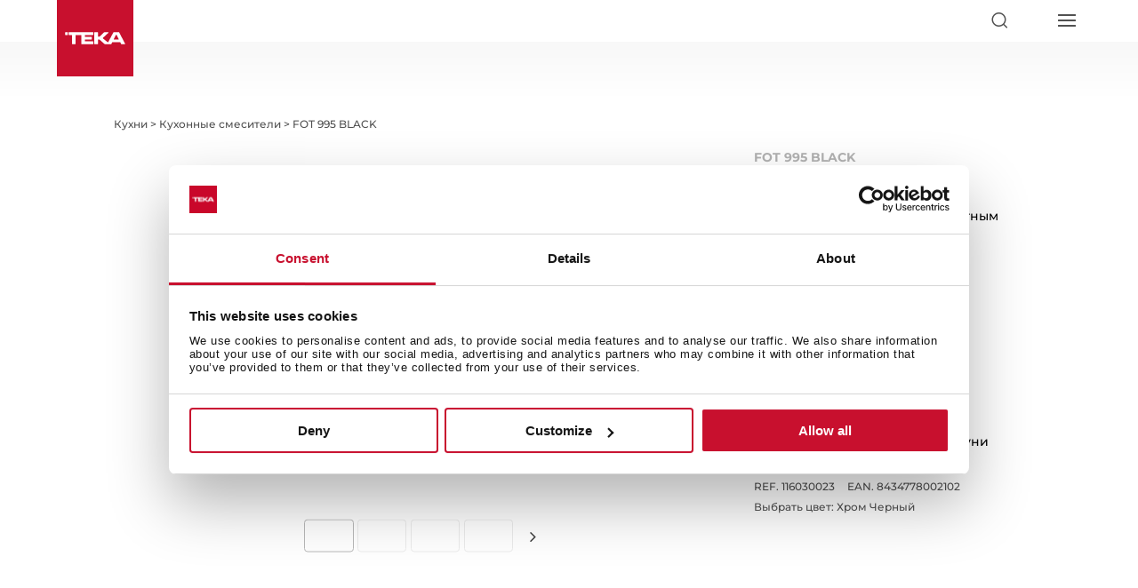

--- FILE ---
content_type: image/svg+xml
request_url: https://d7rh5s3nxmpy4.cloudfront.net/CMP1219/files/2/Titanium.svg
body_size: 1183
content:
<?xml version="1.0" encoding="utf-8"?>
<!-- Generator: Adobe Illustrator 24.2.3, SVG Export Plug-In . SVG Version: 6.00 Build 0)  -->
<svg version="1.1" id="Capa_1" xmlns="http://www.w3.org/2000/svg" xmlns:xlink="http://www.w3.org/1999/xlink" x="0px" y="0px"
	 viewBox="0 0 30 30" style="enable-background:new 0 0 30 30;" xml:space="preserve">
<style type="text/css">
	.st0{fill:#665F5A;}
	.st1{opacity:0.68;fill:url(#Metallic_1_);enable-background:new    ;}
	.st2{display:none;fill:none;}
</style>
<g>
	<path id="Colour" class="st0" d="M30,30H0V0c9.9,0,19.8,0,29.7,0c0.1,0,0.2,0,0.3,0C30,10,30,20,30,30z"/>
	
		<linearGradient id="Metallic_1_" gradientUnits="userSpaceOnUse" x1="14.9997" y1="-518" x2="14.9997" y2="-548" gradientTransform="matrix(0 1 -1 0 -518 3.000000e-04)">
		<stop  offset="0" style="stop-color:#3D332D"/>
		<stop  offset="0.1151" style="stop-color:#473E37"/>
		<stop  offset="0.3363" style="stop-color:#645C56"/>
		<stop  offset="0.6106" style="stop-color:#958F8B"/>
		<stop  offset="0.6992" style="stop-color:#908984"/>
		<stop  offset="0.8347" style="stop-color:#7F7671"/>
		<stop  offset="0.9605" style="stop-color:#6B625C"/>
	</linearGradient>
	<rect id="Metallic_2_" x="0" class="st1" width="30" height="30"/>
</g>
<rect x="0" class="st2" width="30" height="30"/>
</svg>


--- FILE ---
content_type: image/svg+xml
request_url: https://d7rh5s3nxmpy4.cloudfront.net/CMP1219/files/1/brass.svg
body_size: 1243
content:
<?xml version="1.0" encoding="utf-8"?>
<!-- Generator: Adobe Illustrator 24.2.3, SVG Export Plug-In . SVG Version: 6.00 Build 0)  -->
<svg version="1.1" id="Capa_1" xmlns="http://www.w3.org/2000/svg" xmlns:xlink="http://www.w3.org/1999/xlink" x="0px" y="0px"
	 viewBox="0 0 30 30" style="enable-background:new 0 0 30 30;" xml:space="preserve">
<style type="text/css">
	.st0{fill:url(#SVGID_1_);}
</style>
<g>
	<g>
		<linearGradient id="SVGID_1_" gradientUnits="userSpaceOnUse" x1="0" y1="15" x2="30" y2="15">
			<stop  offset="0" style="stop-color:#8E8A82"/>
			<stop  offset="0.1276" style="stop-color:#E1C073"/>
			<stop  offset="0.2766" style="stop-color:#FFE58D"/>
			<stop  offset="0.4142" style="stop-color:#FFF99C"/>
			<stop  offset="0.4323" style="stop-color:#FFF99C"/>
			<stop  offset="0.4849" style="stop-color:#FFF096"/>
			<stop  offset="0.5384" style="stop-color:#FFEE94"/>
			<stop  offset="0.611" style="stop-color:#FFEA91"/>
			<stop  offset="0.6619" style="stop-color:#FEDD87"/>
			<stop  offset="0.6654" style="stop-color:#FEDC86"/>
			<stop  offset="0.7097" style="stop-color:#FBD984"/>
			<stop  offset="0.7487" style="stop-color:#F0CF7D"/>
			<stop  offset="0.8136" style="stop-color:#DEBE71"/>
			<stop  offset="0.8824" style="stop-color:#C6A862"/>
		</linearGradient>
		<rect class="st0" width="30" height="30"/>
	</g>
</g>
</svg>
